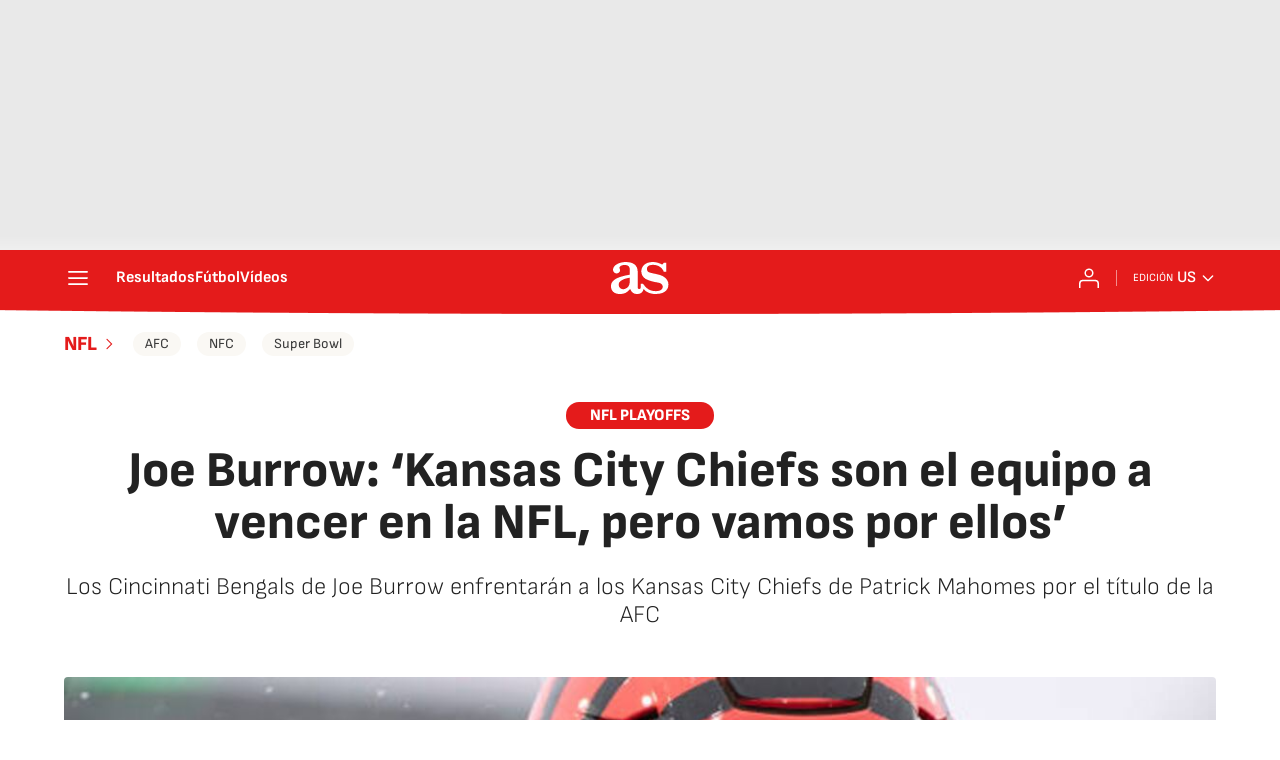

--- FILE ---
content_type: application/x-javascript;charset=utf-8
request_url: https://smetrics.as.com/id?d_visid_ver=5.4.0&d_fieldgroup=A&mcorgid=2387401053DB208C0A490D4C%40AdobeOrg&mid=30874354955208406122560575249892473417&ts=1768448347839
body_size: -36
content:
{"mid":"30874354955208406122560575249892473417"}